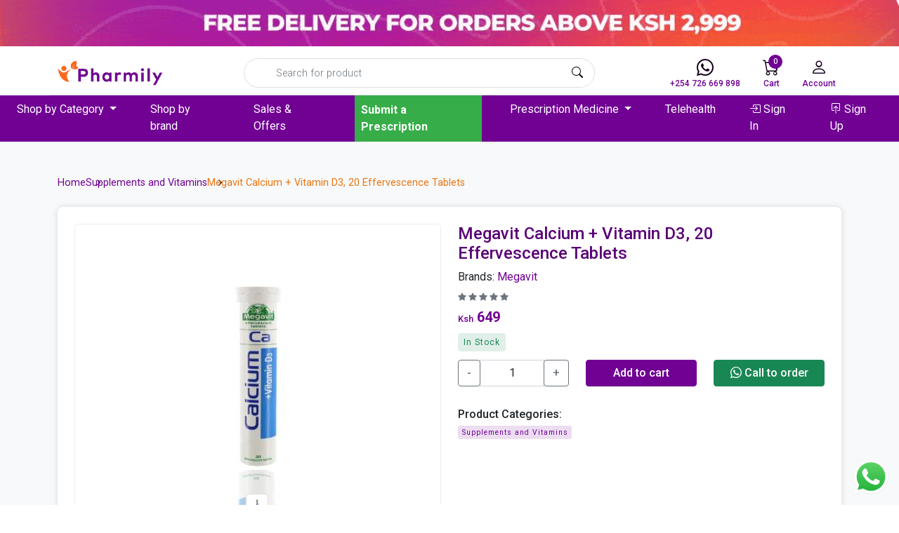

--- FILE ---
content_type: text/html; charset=UTF-8
request_url: https://pharmily.co.ke/catalogue/megavit-calcium-vitamin-d3-20-effervescence-tablets_2579/
body_size: 13669
content:
<!DOCTYPE html>
<html>
<head>
    <title>    Megavit Calcium + Vitamin D3, 20 Effervescence Tablets
 | Pharmily </title>
    <meta name="description" content="Megavit Calcium + Vitamin D3, 20 Effervescence Tablets">
    <meta name="csrf-token" content="zLFTJ6KOLTGMU867YPF70ch4V5U8EfkbRqpdECF0">
    <meta charset="utf-8">
    <meta http-equiv="X-UA-Compatible" content="IE=edge">
    <meta name="viewport" content="width=device-width, initial-scale=1">
    <meta name="robots" content="index, follow">
    <link rel="canonical" href="https://pharmily.co.ke/megavit-calcium-vitamin-d3-20-effervescence-tablets_2579" />
    <!-- Open Graph Metas-->
    <meta property="og:type" content="website">
    <meta property="og:url" content="https://pharmily.co.ke/megavit-calcium-vitamin-d3-20-effervescence-tablets_2579">
    <meta property="og:title" content="Megavit Calcium + Vitamin D3, 20 Effervescence Tablets">
    <meta property="og:description" content="Megavit Calcium + Vitamin D3, 20 Effervescence Tablets">
    <meta property="og:image" content="https://pharmily.co.ke/storage//files/2024/05/13/New_Project_3.jpg">
    <meta property="og:updated_time" content="">
    <meta property="og:site_name" content="Pharmily" />
    <meta name="author" content="Pharmily">
    <link rel="icon" type="image/x-icon" href="https://pharmily.co.ke/img/favicon.ico">

    <link href="https://cdn.jsdelivr.net/npm/bootstrap@5.0.2/dist/css/bootstrap.min.css" rel="stylesheet">
    <link rel="stylesheet" href="https://cdn.jsdelivr.net/npm/bootstrap-icons@1.11.3/font/bootstrap-icons.min.css">
    <link rel="stylesheet" href="https://cdn.jsdelivr.net/npm/swiper@11/swiper-bundle.min.css" />
    <link rel="stylesheet" href="https://pharmily.co.ke/assets/style.css">
        <!-- Google tag (gtag.js) -->
    <script async src="https://www.googletagmanager.com/gtag/js?id=G-9CR1DSCZGC"></script>
    <script>
        window.dataLayer = window.dataLayer || [];
        function gtag(){dataLayer.push(arguments);}
        gtag('js', new Date());

        gtag('config', 'G-9CR1DSCZGC');
    </script>
    <script type="text/javascript" src="//widget.trustpilot.com/bootstrap/v5/tp.widget.bootstrap.min.js" async></script>
</head>
<body id="top">
            <section class="text-white d-none d-lg-block">
            <img src="https://pharmily.co.ke/storage//files/2024/05/20/1-jlY_14_16_07_top-banner.gif" class="w-100" alt="top menu action banner">
        </section>
        <nav class="navbar navbar-expand-lg navbar-light bg-white d-lg-block sticky-top pb-0">
        <div class="container border-bottom main-navbar">
            <a class="navbar-brand" href="https://pharmily.co.ke">
                <img src="https://pharmily.co.ke/img/logo.png" width="150" alt="Logo">
            </a>
            <a href="https://wa.me/254726669898" class="hide-on-desktop">
                <i class="bi bi-whatsapp"></i>
            </a>
            <a href="https://pharmily.co.ke/cart" class="hide-on-desktop cart-link">
                <i class="bi bi-cart"></i>
                                    <span class="cart-count">0</span>
                            </a>
            <a href="https://pharmily.co.ke/login" class="hide-on-desktop">
                <i class="bi bi-person"></i>
            </a>
            <button class="navbar-toggler" type="button" data-bs-toggle="collapse" data-bs-target="#navbarSupportedContent" aria-controls="navbarSupportedContent" aria-expanded="false" aria-label="Toggle navigation">
            <span class="navbar-toggler-icon"></span>
            </button>
            <div class="mobile-search-form">
                <div class="d-flex ms-lg-auto navbar-search-form">
    <input class="form-control" type="search" onclick="openSearchModal()" placeholder="Search for product" data-bs-toggle="modal" aria-label="Search">
    <button type="button" class="form-search-btn"><i class="bi bi-search"></i></button>
</div>


            </div>
            <div class="collapse navbar-collapse" id="navbarSupportedContent">
                <div class="d-flex ms-lg-auto navbar-search-form">
    <input class="form-control" type="search" onclick="openSearchModal()" placeholder="Search for product" data-bs-toggle="modal" aria-label="Search">
    <button type="button" class="form-search-btn"><i class="bi bi-search"></i></button>
</div>


                <ul class="navbar-nav ms-auto">
                    <li class="nav-item">
                        <a href="https://wa.me/254726669898" class="nav-link">
                            <i class="bi bi-whatsapp"></i>
                            +254 726 669 898
                        </a>
                    </li>
                    <li class="nav-item">
                        <a href="https://pharmily.co.ke/cart" class="nav-link cart-link">
                            <i class="bi bi-cart"></i>
                            Cart
                                                            <span class="cart-count">0</span>
                                                    </a>
                    </li>
                    <!-- <li class="nav-item">
                        <a class="nav-link">
                            <i class="bi bi-heart"></i>
                            Wishlist
                        </a>
                    </li> -->
                    <li class="nav-item dropdown">
                        <a class="nav-link" href="#" id="navbarDropdown" role="button" data-bs-toggle="dropdown" aria-expanded="false">
                            <i class="bi bi-person"></i> Account
                        </a>
                        <ul class="dropdown-menu right-0" aria-labelledby="navbarDropdown">
                            <li>
                                                                    <a class="dropdown-item" href="https://pharmily.co.ke/login">Sign In</a>
                                                            </li>
                        </ul>
                    </li>
                </ul>
            </div>
        </div>
        <div class="secondary-navbar bg-purple">
            <div class="collapse navbar-collapse" id="navbarSupportedContent">
                <div class="hide-on-mobile">
                    <button class="close-mobile-menu" data-bs-toggle="collapse" data-bs-target="#navbarSupportedContent" aria-controls="navbarSupportedContent" aria-expanded="true">
                        ×
                    </button>
                    <img src="https://pharmily.co.ke/img/logo.png" width="150px" alt="logo">
                </div>
                <ul class="navbar-nav mx-auto">
                    <li class="nav-item dropdown">
                        <a class="nav-link dropdown-toggle" href="#" id="navbarDropdown" role="button" data-bs-toggle="dropdown" aria-expanded="false">
                            Shop by Category
                        </a>
                        <ul class="dropdown-menu" aria-labelledby="navbarDropdown">
                            <li>
                                <a class="dropdown-item" href="https://pharmily.co.ke/catalogue">All Products</a>
                            </li>
                                                                                                <li>
                                        <a class="dropdown-item" href="https://pharmily.co.ke/category/baby-and-pregnancy-care-c1">Baby and Pregnancy Care</a>
                                    </li>
                                                                    <li>
                                        <a class="dropdown-item" href="https://pharmily.co.ke/category/sexual-and-reproductive-health-c2">Sexual and Reproductive Health</a>
                                    </li>
                                                                    <li>
                                        <a class="dropdown-item" href="https://pharmily.co.ke/category/supplements-and-vitamins-c3">Supplements and Vitamins</a>
                                    </li>
                                                                    <li>
                                        <a class="dropdown-item" href="https://pharmily.co.ke/category/oral-care-products-c4">Oral Care Products</a>
                                    </li>
                                                                    <li>
                                        <a class="dropdown-item" href="https://pharmily.co.ke/category/over-the-counter-c5">Over The Counter</a>
                                    </li>
                                                                    <li>
                                        <a class="dropdown-item" href="https://pharmily.co.ke/category/beauty-products-c6">Beauty Products</a>
                                    </li>
                                                                    <li>
                                        <a class="dropdown-item" href="https://pharmily.co.ke/category/herbal-products-c7">Herbal Products</a>
                                    </li>
                                                                    <li>
                                        <a class="dropdown-item" href="https://pharmily.co.ke/category/medical-equipment-c8">Medical Equipment</a>
                                    </li>
                                                                    <li>
                                        <a class="dropdown-item" href="https://pharmily.co.ke/category/disinfectants-c9">Disinfectants</a>
                                    </li>
                                                                    <li>
                                        <a class="dropdown-item" href="https://pharmily.co.ke/category/personal-care-c10">Personal care</a>
                                    </li>
                                                                                    </ul>
                    </li>
                    <li class="nav-item">
                        <a href="https://pharmily.co.ke/brands" class="nav-link"> Shop by brand</a>
                    </li>
                    <li class="nav-item">
                        <a class="nav-link" href="https://pharmily.co.ke/sales-and-offers">Sales & Offers</a>
                    </li>
                    <li class="nav-item">
                        <a class="nav-link text-orange prescription-btn" href="https://pharmily.co.ke/submit-prescription">Submit a Prescription</a>
                    </li>



                    <li class="nav-item dropdown">
                        <a class="nav-link dropdown-toggle" href="#" id="navbarDropdown" role="button" data-bs-toggle="dropdown" aria-expanded="false">
                            Prescription Medicine
                        </a>
                        <ul class="dropdown-menu" aria-labelledby="navbarDropdown">
                            <li>
                                <a class="dropdown-item" href="https://pharmily.co.ke/prescription-medicine">All Prescription Medicine</a>
                            </li>
                                                                                                <li>
                                        <a class="dropdown-item" href="https://pharmily.co.ke/category/baby-and-pregnancy-care-c1?filter=prescription">Baby and Pregnancy Care</a>
                                    </li>
                                                                    <li>
                                        <a class="dropdown-item" href="https://pharmily.co.ke/category/sexual-and-reproductive-health-c2?filter=prescription">Sexual and Reproductive Health</a>
                                    </li>
                                                                    <li>
                                        <a class="dropdown-item" href="https://pharmily.co.ke/category/supplements-and-vitamins-c3?filter=prescription">Supplements and Vitamins</a>
                                    </li>
                                                                    <li>
                                        <a class="dropdown-item" href="https://pharmily.co.ke/category/oral-care-products-c4?filter=prescription">Oral Care Products</a>
                                    </li>
                                                                    <li>
                                        <a class="dropdown-item" href="https://pharmily.co.ke/category/over-the-counter-c5?filter=prescription">Over The Counter</a>
                                    </li>
                                                                    <li>
                                        <a class="dropdown-item" href="https://pharmily.co.ke/category/beauty-products-c6?filter=prescription">Beauty Products</a>
                                    </li>
                                                                    <li>
                                        <a class="dropdown-item" href="https://pharmily.co.ke/category/herbal-products-c7?filter=prescription">Herbal Products</a>
                                    </li>
                                                                    <li>
                                        <a class="dropdown-item" href="https://pharmily.co.ke/category/medical-equipment-c8?filter=prescription">Medical Equipment</a>
                                    </li>
                                                                    <li>
                                        <a class="dropdown-item" href="https://pharmily.co.ke/category/disinfectants-c9?filter=prescription">Disinfectants</a>
                                    </li>
                                                                    <li>
                                        <a class="dropdown-item" href="https://pharmily.co.ke/category/personal-care-c10?filter=prescription">Personal care</a>
                                    </li>
                                                                                    </ul>
                    </li>

                    <li class="nav-item">
                        <a class="nav-link text-orange" href="#">Telehealth</a>
                    </li>
                                            <li class="nav-item">
                            <a class="nav-link" href="https://pharmily.co.ke/login"> <i class="bi bi-box-arrow-in-right"></i> Sign In</a>
                        </li>
                        <li class="nav-item">
                            <a class="nav-link" href="https://pharmily.co.ke/register"> <i class="bi bi-box-arrow-in-up"></i> Sign Up</a>
                        </li>
                                    </ul>
            </div>
        </div>
    </nav>
            <main class="main py-4 py-lg-5 bg-light">
        <div class="container">
            <ul class="product-breadcrumb">
                <li><a href="https://pharmily.co.ke" rel="nofollow">Home</a></li>
                <li>
                                        <a href="https://pharmily.co.ke/category/supplements-and-vitamins-c3">Supplements and Vitamins</a>
                                    </li>
                <li>Megavit Calcium + Vitamin D3, 20 Effervescence Tablets</li>
                            </ul>
        </div>
        <section class="mt-50 mb-50">
            <div class="container">
                <div class="site-card">
                    <div class="row">
                        <div class="col-md-6">
                            <div class="detail-gallery h-100">
                                <div class="swiper mySwiper2">
                                    <div class="swiper-wrapper">
                                                                                                                    <div class="swiper-slide single-image-view">
                                            <img src="https://pharmily.co.ke/storage//files/2024/05/13/New_Project_3.jpg" alt="product image">
                                        </div>
                                                                                                                </div>
                                    <div class="swiper-button-next"></div>
                                    <div class="swiper-button-prev"></div>
                                </div>
                                <!-- THUMBNAILS -->
                                <div thumbsSlider="" class="swiper mySwiper product-carousel-li">
                                    <div class="swiper-wrapper product-thumbs-list">
                                                                                                                        <div class="swiper-slide single-product-thumb-slider">
                                                <img src="https://pharmily.co.ke/storage//files/2024/05/13/New_Project_3.jpg" alt="product image">
                                            </div>
                                                                            
                                    </div>
                                </div>

                            <!-- Swiper JS -->
                            <script src="https://cdn.jsdelivr.net/npm/swiper@11/swiper-bundle.min.js"></script>

                            <!-- Initialize Swiper -->
                            <script>
                                var swiper = new Swiper(".mySwiper", {
                                spaceBetween: 10,
                                slidesPerView: 4,
                                freeMode: true,
                                watchSlidesProgress: true,
                                });
                                var swiper2 = new Swiper(".mySwiper2", {
                                spaceBetween: 10,
                                autoplay: {
                                    delay: 2000,
                                    disableOnInteraction: false,
                                },
                                navigation: {
                                    nextEl: ".swiper-button-next",
                                    prevEl: ".swiper-button-prev",
                                },
                                thumbs: {
                                    swiper: swiper,
                                },
                                });
                            </script>
                            </div>
                        </div>
                        <div class="col-md-6">
                            <div class="detail-info h-100">
                                <h1 class="title-detail fs-4">Megavit Calcium + Vitamin D3, 20 Effervescence Tablets</h1>
                                                                            <p class="mb-2">Brands: <a href="https://pharmily.co.ke/brand/megavit" class="text-purple">Megavit</a></p>
                                    
                                    <p class="comment-rating">
                                        <span class="d-inline-flex align-items-center"><i class="bi bi-star-fill text-muted"></i></span><span class="d-inline-flex align-items-center"><i class="bi bi-star-fill text-muted"></i></span><span class="d-inline-flex align-items-center"><i class="bi bi-star-fill text-muted"></i></span><span class="d-inline-flex align-items-center"><i class="bi bi-star-fill text-muted"></i></span><span class="d-inline-flex align-items-center"><i class="bi bi-star-fill text-muted"></i></span>
                                    </p>

                                <div class="mb-2 product-price-flex">
                                                                        <span class="product-price"><small>Ksh</small> 649</span>
                                                                    </div>
                                <p class="mb-2">
                                                                            <span class="custom-badge available-badge">In Stock</span>
                                                                    </p>



                                <div class="row mb-4">
                                    <div class="col-md-12">
                                                                                                                                                                                        <div class="row">
                                                        <div class="col-12 col-md-4 my-1">
                                                            <div class="input-group">
                                                                <button class="btn btn-outline-secondary" type="button" id="quantity-decrement" onclick="updateValue(-1)">-</button>
                                                                <input type="text" class="form-control text-center" value="1" id="quantity-val" onkeyup="validateInput()">
                                                                <button class="btn btn-outline-secondary" type="button" id="quantity-increment" onclick="updateValue(1)">+</button>
                                                            </div>
                                                        </div>
                                                        <div class="col-12 col-md-4 my-1">
                                                            <button type="button" class="btn btn-orange btn-block add-cart-btn" id="add-cart-spst_meg-17155791012579" data-id="meg-17155791012579">Add to cart</button>
                                                        </div>
                                                        <div class="col-12 col-md-4 my-1">
                                                            <a href="https://wa.me/254726669898?text=https://pharmily.co.ke/megavit-calcium-vitamin-d3-20-effervescence-tablets_2579" class="btn btn-success btn-block" rel="nofollow"> <i class="bi bi-whatsapp me-1"></i>Call to order</a>
                                                        </div>
                                                    </div>
                                                                                                                                                                        </div>
                                    <div class="col-md-6">

                                    </div>
                                </div>
                                <ul class="product-meta">

                                                                        <div class="row">
                                                                                <div class="col-lg">
                                            <li>
                                                <span class="fw-500">Product Categories:</span>
                                                <div class="product-categories">
                                                                                                            <a href="https://pharmily.co.ke/category/supplements-and-vitamins-c3" rel="tag" class="custom-badge purple-badge">Supplements and Vitamins</a>
                                                                                                    </div>
                                            </li>
                                        </div>
                                        











                                    </div>
                                                                    </ul>
                            </div>
                        </div>
                    </div>
                    <div class="mt-5">
                        <ul class="nav nav-pills custom-nav-pills text-uppercase">
                            <li class="nav-item">
                                <a class="nav-link active" id="Description-tab" data-bs-toggle="tab" href="#Description">Product Details</a>
                            </li>
                            <li class="nav-item">
                                <a class="nav-link" id="Reviews-tab" data-bs-toggle="tab" href="#Reviews">Customer Reviews</a>
                            </li>
                        </ul>
                        <div class="tab-content shop_info_tab entry-main-content">
                            <div class="tab-pane fade active show" id="Description">
                                <div class="">
                                    <ul type="disc">
 <li class="MsoNormal"><span style="font-size:12.0pt;
     line-height:200%;font-family:&quot;Arial&quot;,&quot;sans-serif&quot;;mso-fareast-font-family:
     &quot;Times New Roman&quot;">Supports bone health and density &nbsp; <o:p></o:p></span></li>
 <li class="MsoNormal"><span style="font-size:12.0pt;
     line-height:200%;font-family:&quot;Arial&quot;,&quot;sans-serif&quot;;mso-fareast-font-family:
     &quot;Times New Roman&quot;">Helps prevent osteoporosis &nbsp; <o:p></o:p></span></li>
 <li class="MsoNormal"><span style="font-size:12.0pt;
     line-height:200%;font-family:&quot;Arial&quot;,&quot;sans-serif&quot;;mso-fareast-font-family:
     &quot;Times New Roman&quot;">Improves calcium absorption &nbsp; <o:p></o:p></span></li>
 <li class="MsoNormal"><span style="font-size:12.0pt;
     line-height:200%;font-family:&quot;Arial&quot;,&quot;sans-serif&quot;;mso-fareast-font-family:
     &quot;Times New Roman&quot;">Boosts immune function &nbsp; <o:p></o:p></span></li>
 <li class="MsoNormal"><span style="font-size:12.0pt;
     line-height:200%;font-family:&quot;Arial&quot;,&quot;sans-serif&quot;;mso-fareast-font-family:
     &quot;Times New Roman&quot;">Convenient and refreshing effervescent tablets<o:p></o:p></span></li>
</ul><p class="MsoNormal"><span style="font-size:12.0pt;line-height:200%;font-family:&quot;Arial&quot;,&quot;sans-serif&quot;;
mso-fareast-font-family:&quot;Times New Roman&quot;">Megavit Calcium + Vitamin D3, 20
Effervescent Tablets, is a powerful combination of essential nutrients that
support bone health and overall well-being. Calcium is a vital mineral for
strong bones and teeth, while vitamin D3 helps your body absorb calcium effectively.
&nbsp; <o:p></o:p></span></p><p class="MsoNormal"><b><span style="font-size:12.0pt;line-height:200%;font-family:&quot;Arial&quot;,&quot;sans-serif&quot;;
mso-fareast-font-family:&quot;Times New Roman&quot;">Benefits:</span></b><span style="font-size:12.0pt;line-height:200%;font-family:&quot;Arial&quot;,&quot;sans-serif&quot;;
mso-fareast-font-family:&quot;Times New Roman&quot;"><o:p></o:p></span></p><ul type="disc">
 <li class="MsoNormal"><b><span style="font-size:
     12.0pt;line-height:200%;font-family:&quot;Arial&quot;,&quot;sans-serif&quot;;mso-fareast-font-family:
     &quot;Times New Roman&quot;">Bone Health:</span></b><span style="font-size:12.0pt;
     line-height:200%;font-family:&quot;Arial&quot;,&quot;sans-serif&quot;;mso-fareast-font-family:
     &quot;Times New Roman&quot;"> Calcium and vitamin D3 work together to maintain bone
     density and reduce the risk of osteoporosis, especially important for
     women as they age. &nbsp; <o:p></o:p></span></li>
 <li class="MsoNormal"><b><span style="font-size:
     12.0pt;line-height:200%;font-family:&quot;Arial&quot;,&quot;sans-serif&quot;;mso-fareast-font-family:
     &quot;Times New Roman&quot;">Immune Health:</span></b><span style="font-size:12.0pt;
     line-height:200%;font-family:&quot;Arial&quot;,&quot;sans-serif&quot;;mso-fareast-font-family:
     &quot;Times New Roman&quot;"> Vitamin D3 plays a crucial role in immune function,
     helping to protect your body from infections. &nbsp; <o:p></o:p></span></li>
 <li class="MsoNormal"><b><span style="font-size:
     12.0pt;line-height:200%;font-family:&quot;Arial&quot;,&quot;sans-serif&quot;;mso-fareast-font-family:
     &quot;Times New Roman&quot;">Muscle Function:</span></b><span style="font-size:12.0pt;
     line-height:200%;font-family:&quot;Arial&quot;,&quot;sans-serif&quot;;mso-fareast-font-family:
     &quot;Times New Roman&quot;"> Calcium is essential for proper muscle function,
     including heart health. &nbsp; <o:p></o:p></span></li>
 <li class="MsoNormal"><b><span style="font-size:
     12.0pt;line-height:200%;font-family:&quot;Arial&quot;,&quot;sans-serif&quot;;mso-fareast-font-family:
     &quot;Times New Roman&quot;">Convenient and Refreshing:</span></b><span style="font-size:12.0pt;line-height:200%;font-family:&quot;Arial&quot;,&quot;sans-serif&quot;;
     mso-fareast-font-family:&quot;Times New Roman&quot;"> The effervescent tablets are
     easy to take and have a refreshing flavor.<o:p></o:p></span></li>
</ul><p class="MsoNormal"><span style="font-size:12.0pt;line-height:200%;font-family:&quot;Arial&quot;,&quot;sans-serif&quot;;
mso-fareast-font-family:&quot;Times New Roman&quot;;mso-bidi-font-weight:bold">Make your
order today at Pharmily at an affordable price and we will deliver it to your
doorstep.<o:p></o:p></span></p><p class="MsoNormal"><b><span style="font-size:12.0pt;line-height:200%;font-family:&quot;Arial&quot;,&quot;sans-serif&quot;;
mso-fareast-font-family:&quot;Times New Roman&quot;">How to Use:</span></b><span style="font-size:12.0pt;line-height:200%;font-family:&quot;Arial&quot;,&quot;sans-serif&quot;;
mso-fareast-font-family:&quot;Times New Roman&quot;"><o:p></o:p></span></p><ul type="disc">
 <li class="MsoNormal"><span style="font-size:12.0pt;
     line-height:200%;font-family:&quot;Arial&quot;,&quot;sans-serif&quot;;mso-fareast-font-family:
     &quot;Times New Roman&quot;">Dissolve one tablet in a glass of water.<o:p></o:p></span></li>
 <li class="MsoNormal"><span style="font-size:12.0pt;
     line-height:200%;font-family:&quot;Arial&quot;,&quot;sans-serif&quot;;mso-fareast-font-family:
     &quot;Times New Roman&quot;">Drink the solution immediately.<o:p></o:p></span></li>
 <li class="MsoNormal"><span style="font-size:12.0pt;
     line-height:200%;font-family:&quot;Arial&quot;,&quot;sans-serif&quot;;mso-fareast-font-family:
     &quot;Times New Roman&quot;">Store in a cool, dry place.<o:p></o:p></span></li>
</ul><p class="MsoNormal"><b><span style="font-size: 12pt; line-height: 200%; font-family: Arial, &quot;sans-serif&quot;;">Ingredients:</span></b><span style="font-size: 10.5pt; line-height: 200%; font-family: Arial, &quot;sans-serif&quot;;"><o:p></o:p></span></p><p class="MsoNormal"><span style="font-size: 12pt; line-height: 200%; font-family: Arial, &quot;sans-serif&quot;;">Acid: citric acid, calcium carbonate, acidity
regulator: sodium bicarbonate, moisture-retention agent: sorbitol, inulin,
acidity regulator: sodium carbonate, L-ascorbic acid, tricalcium phosphate,
potato starch, lemon and cherry aromas, sweetener: sodium saccharin, pyridoxine
hydrochloride, phylocinonin, cholecalciferol.</span><span style="font-size: 10.5pt; line-height: 200%; font-family: Arial, &quot;sans-serif&quot;;"><o:p></o:p></span></p><p class="MsoNormal"><b><span style="font-size: 12pt; line-height: 200%; font-family: Arial, &quot;sans-serif&quot;;">Warning:</span></b><span style="font-size: 10.5pt; line-height: 200%; font-family: Arial, &quot;sans-serif&quot;;"><o:p></o:p></span></p><p class="MsoNormal"><span style="font-size: 12pt; line-height: 200%; font-family: Arial, &quot;sans-serif&quot;;">Do not exceed the recommended daily dose.<br>
Excessive consumption may have a laxative effect.</span><span style="font-size: 10.5pt; line-height: 200%; font-family: Arial, &quot;sans-serif&quot;;"><o:p></o:p></span></p><p class="MsoListParagraphCxSpFirst" style="text-indent: -18.0pt; line-height: 200%; mso-list: l0 level1 lfo1;">





















</p><p class="MsoNormal"><span style="font-family:&quot;Arial&quot;,&quot;sans-serif&quot;">&nbsp;</span></p>
                                </div>
                            </div>
                            <div class="tab-pane fade" id="Reviews">
                                <h4 class="mb-3">Customer Feedback</h4>
                                                                                                                                </div>
                        </div>
                                                <hr>
                        <h2 class="fw-bold" id="ReceViewdP">Recently Viewed</h2>
                        <div class="row related-products" id="rec_vwpCont">

                        </div>
                    </div>
                </div>
            </div>
        </section>
    </main>


    <footer>
        <section class="py-4 py-lg-4 bg-purple text-white cta">
            <div class="container">
                <div class="row align-items-center">
                    <div class="col-md-4">
                        <p>Sign Up for the Latest Deals, Product News, and more from Pharmily.</p>
                    </div>
                    <div class="offset-md-1 col-md-7 mt-3 mt-md-0">
                                                <form action="https://pharmily.co.ke/subscribe" method="post" class="newsletter-form">
                            <input type="hidden" name="_token" value="zLFTJ6KOLTGMU867YPF70ch4V5U8EfkbRqpdECF0" autocomplete="off">                            <input hidden name="name">
                            <input type="email" name="email" id="email" placeholder="Email address">
                            <button type="submit" class="btn btn-white-purple">Subscribe</button>
                        </form>
                    </div>
                </div>
            </div>
        </section>
        <section class="main-footer py-2 py-lg-2">
            <div class="container">
                <div class="row">
                    <div class="col-6 col-md-3 order-1 order-md-0 my-2">
                        <h3 class="text-orange">Let us help you</h3>
                        <ul>
                            <li><a href="https://pharmily.co.ke/faqs">Help center</a></li>
                            <li><a href="https://pharmily.co.ke/contact-us">Contact us</a></li>
                            <li><a href="https://pharmily.co.ke/how-to-order">How to shop on Pharmily</a></li>
                            <li><a href="https://pharmily.co.ke/disclaimer">Disclaimer</a></li>
                            <li><a href="https://pharmily.co.ke/blog">Blog</a></li>
                        </ul>
                    </div>
                    <div class="col-6 col-md-3 order-3 order-md-0 my-2">
                        <h3 class="text-orange">About Pharmily</h3>
                        <ul>
                            <li><a href="https://pharmily.co.ke/about-us">About us</a></li>
                            <li><a href="https://pharmily.co.ke/terms-and-conditions">Terms and Conditions</a></li>
                            <li><a href="https://pharmily.co.ke/privacy-policy">Privacy Policy</a></li>
                            <li><a href="https://pharmily.co.ke/return-policy">Return Policy</a></li>
                            <li><a href="https://pharmily.co.ke/media">Media</a></li>
                        </ul>
                    </div>
                    <div class="col-6 col-md-3 order-2 order-md-0 my-2">
                        <h3 class="text-orange">Contact us</h3>
                        <ul>
                            <li><a href="https://maps.app.goo.gl/KbCZsLrSUYipDzwq9" target="_blank"><i class="bi bi-geo-alt"></i> Muthaiga Square - Nairobi</a></li>
                            <li><a href="tel:+254726669898"><i class="bi bi-telephone"></i> 0726669898</a></li>
                            <li><a href="/cdn-cgi/l/email-protection#375e59515877475f56455a5e5b4e195458195c52"><i class="bi bi-envelope"></i> <span class="__cf_email__" data-cfemail="b3daddd5dcf3c3dbd2c1dedadfca9dd0dc9dd8d6">[email&#160;protected]</span></a></li>
                        </ul>
                        <h3 class="text-orange mt-2">Find us on</h3>
                        <div class="footer-socials">
                            <a href="https://twitter.com/PharmilyKE" target="_blank"><i class="bi bi-twitter-x"></i></a>
                            <a href="https://www.instagram.com/pharmilyke/" target="_blank"><i class="bi bi-instagram"></i></a>
                            <a href="https://facebook.com/PharmilyKE/" target="_blank"><i class="bi bi-facebook"></i></a>
                            <a href="https://wa.me/254726669898" target="_blank"><i class="bi bi-whatsapp"></i></a>
                        </div>
                    </div>
                    <div class="col-6 col-md-3 order-4 order-md-0 my-2">
                        <h3 class="text-orange">Licensed Pharmacy</h3>
                        <div class="img-card">
                            <img src="https://pharmily.co.ke/img/license.jpeg" width="100%" alt="Pharmacy and Poisons Board">
                       </div>
                    </div>
                </div>
            </div>
        </section>
        <section class="py-2 py-lg-2 copyright-area">
            <div class="container position-relative">
                <div class="row align-items-center">
                    <div class="col-md-6 order-2 order-md-0 text-center text-md-start">
                        <p class="mb-0">Copyright &copy; Pharmily.co.ke. All rights reserved.</p>
                    </div>
                    <div class="col-md-6 order-1 order-md-0">
                        <div class="payments">















                            <div class="payment-card">
                                <a href="#top" class="back-to-top"><i class="bi bi-chevron-up"></i></a>
                            </div>
                        </div>
                    </div>
                </div>
            </div>
        </section>
    </footer>
    
        <script data-cfasync="false" src="/cdn-cgi/scripts/5c5dd728/cloudflare-static/email-decode.min.js"></script><script src="https://cdnjs.cloudflare.com/ajax/libs/jquery/3.7.1/jquery.min.js"></script>
    <script src="https://cdn.jsdelivr.net/npm/@popperjs/core@2.9.2/dist/umd/popper.min.js"></script>
    <script src="https://cdn.jsdelivr.net/npm/bootstrap@5.0.2/dist/js/bootstrap.min.js"></script>
    
    <script src="https://cdn.jsdelivr.net/npm/swiper@11/swiper-bundle.min.js"></script>

    <div class="modal fade" id="cartModal" tabindex="-1" aria-labelledby="cartModalLabel" aria-hidden="true">
    <div class="modal-dialog">
        <div class="modal-content cart_order_md" id="cart_order_modal">
            <div class="modal-header">
                <h5 class="modal-title">Cart (2)</h5>
                <button type="button" class="btn-close" data-bs-dismiss="modal" aria-label="Close"></button>
            </div>
        </div>
    </div>
</div>
    <div class="modal fade" id="searchModal" tabindex="-1" aria-labelledby="searchModalLabel" aria-hidden="true">
    <div class="modal-dialog">
        <div class="modal-content">
            <div class="modal-body p-2" style="max-height:400px;overflow-y: auto">
                <form class="d-flex ms-lg-auto navbar-search-form border border-2 border-danger" action="/catalogsearch">

                    <input class="form-control" id="searchProducts" type="search" name="search" placeholder="Search for product" aria-label="Search">
                    <button type="submit" class="form-search-btn"><i class="bi bi-search"></i></button>

                </form>
                <div class="search-results mt-2"></div>
            </div>
        </div>
    </div>
</div>
    <!-- Share Modal -->
<div class="modal fade" id="shareModal" tabindex="-1" aria-hidden="true">
    <div class="modal-dialog modal-dialog-centered share-modal">
        <div class="modal-content">
            <button type="button" class="btn-close" data-bs-dismiss="modal" aria-label="Close"></button>
            <div class="modal-body text-center">
                <h2 class="mb-3">Share This Product</h2>
                <div class="modal-social">
                    <a href="#" class="fb" data-id="fb">
                        <span class="icon">
                            <i class="bi bi-facebook"></i>
                        </span>
                        <span>Facebook</span>
                    </a>
                    <a href="#" class="ln" data-id="in">
                        <span class="icon">
                            <i class="bi bi-linkedin"></i>
                        </span>
                        <span>Linkedin</span>
                    </a>
                    <a href="#" class="tw" data-id="tw">
                        <span class="icon">
                            <i class="bi bi-twitter-x"></i>
                        </span>
                        <span>Twitter</span>
                    </a>
                    <a href="#" class="wh" data-id="wa">
                        <span class="icon">
                            <i class="bi bi-whatsapp"></i>
                        </span>
                        <span>Whatsapp</span>
                    </a>
                    <a href="#" class="lk" data-id="copy" onclick="copyLink()">
                        <span class="icon">
                            <i class="bi bi-link-45deg"></i>
                        </span>
                        <span>Copy Link</span>
                    </a>
                </div>
            </div>
        </div>
    </div>
</div>
    <script type="text/javascript">
    // const decrementButton = document.getElementById('quantity-decrement');
    // const incrementButton = document.getElementById('quantity-increment');
    const quantityInput = document.getElementById('quantity-val');
    var qtyValue=1;

    function updateValue(change) {
        qtyValue = parseInt(quantityInput.value);
        qtyValue += change;
        if (qtyValue < 1) {
            qtyValue = 1;
        }
        quantityInput.value = qtyValue;
    }
    function validateInput() {
        qtyValue = parseInt(quantityInput.value) || 1;
        if (qtyValue < 1) {
            qtyValue = 1;
        }
        quantityInput.value = qtyValue;
        console.log("val: "+qtyValue);
    }

    //Add to cart
    $(function (){
        $(".add-cart-btn").click(function (e) {
            e.preventDefault();
            var pro_code = $(this).attr("data-id");
            $.ajax({
                url: 'https://pharmily.co.ke/add-to-cart',
                method: "get",
                data: {_token: 'zLFTJ6KOLTGMU867YPF70ch4V5U8EfkbRqpdECF0', pro_code: pro_code, quantity: qtyValue},
                success: function (response) {
                    showCartModal();
                }
            });
        });
    })
    //Update Cart
    function updateCart(id,quantity) {
        $.ajax({
            url: 'https://pharmily.co.ke/update-cart',
            method: "patch",
            data: {
                _token: 'zLFTJ6KOLTGMU867YPF70ch4V5U8EfkbRqpdECF0',
                id: id,
                quantity: quantity
            },
            success: function (response) {
                window.location.reload();
            }
        });
    }
    function addQuantityCart(id,quantity) {
        $.ajax({
            url: 'https://pharmily.co.ke/update-cart',
            method: "patch",
            data: {
                _token: 'zLFTJ6KOLTGMU867YPF70ch4V5U8EfkbRqpdECF0',
                id: id,
                quantity: parseInt(quantity)
            },
            success: function (response) {
                window.location.reload();
            }
        });
    }
    function subQuantityCart(id,quantity) {
        $.ajax({
            url: 'https://pharmily.co.ke/update-cart',
            method: "patch",
            data: {
                _token: 'zLFTJ6KOLTGMU867YPF70ch4V5U8EfkbRqpdECF0',
                id: id,
                quantity: parseInt(quantity)
            },
            success: function (response) {
                window.location.reload();
            }
        });
    }
    //Remove cart
    function removeFromCart(product_code){
        if(confirm("Are you sure")) {
            $.ajax({
                url: 'https://pharmily.co.ke/remove-from-cart',
                method: "DELETE",
                data: {_token: 'zLFTJ6KOLTGMU867YPF70ch4V5U8EfkbRqpdECF0', pro_code: product_code },
                success: function (response) {
                    $("#cart-bag").addClass('d-none');
                    setTimeout(function () {
                        window.location.reload();
                    }, 1300);
                }
            });
        }
    }

    const noticeContainer = document.getElementById('notice-container');
    const closeNoticeButton = document.getElementById('close-notice');

    if (noticeContainer) {
        // Show the notice
        noticeContainer.style.display = 'block';

        // Close the notice when the close button is clicked
        closeNoticeButton.addEventListener('click', function () {
            noticeContainer.style.display = 'none';
        });

        // Automatically hide the notice after a few seconds (adjust the timeout value)
        setTimeout(function () {
            noticeContainer.style.display = 'none';
        }, 5000); // Hide after 5 seconds (adjust the time as needed)
    }

    function trackRVwPd(productId, productName, productImage,slug,price,discount,salep) {
        let rec_vwp = JSON.parse(localStorage.getItem('rec_vwp')) || [];
        const exPIndex = rec_vwp.findIndex(product => product.id === productId);

        if (exPIndex !== -1) {
            rec_vwp.splice(exPIndex, 1);
        }
        rec_vwp.unshift({
            id: productId,
            name: productName,
            image: productImage,
            slug: slug,
            price: price,
            salep: salep,
            discount: discount,
        });
        if (rec_vwp.length > 10) {
            rec_vwp.pop();
        }
        localStorage.setItem('rec_vwp', JSON.stringify(rec_vwp));
    }
    function showCartModal(){
        ajaxLoad('https://pharmily.co.ke/load-cart-modal-contents',"cart_order_md")
        //show modal and refresh current page
        $('#cartModal').modal('show');
        $('#cartModal').on('hidden.bs.modal', function () {
            window.location.reload();
        });

    }
    function displayRVwPds(cproduct) {
        const recentlyViewedProducts = JSON.parse(localStorage.getItem('rec_vwp')) || [];
        const rcVwC = document.getElementById('rec_vwpCont');
        rcVwC.innerHTML = '';
        recentlyViewedProducts.forEach(product => {
            if(cproduct!==product.id) {
                const productElement = document.createElement('div');
                productElement.classList.add('col-lg-3');
                productElement.innerHTML = `
                    <div class="product-card">

                        <button type="button" class="product-share-btn border-0" onclick="openShareModal('${product.slug}')">
                            <i class="bi bi-share"></i>
                            </button>
                        <div class="product-img">
                            <a href="${product.slug}">
                                <img class="default-img" src="${product.image}" alt="Product Image">
                            </a>
                            ${product.discount > 0 ? `<span class="hot new-custom-badge text-white">${product.discount}% OFF</span>` : ''}
                        </div>
                        <div class="product-content-wrap">
                            <p class="item-title lc-1 mb-1"><a href="${product.slug}">${product.name}</a></p>
                            <div class="product-price">
                                ${product.discount > 0 ? `<span class="old-price"><span class="price-unite">Ksh</span> ${product.price}</span>` : ''}
                                <span>
                                    <span class="price-unite">Ksh</span> ${product.salep}
                                </span>
                            </div>
                           </div>
                        </div>
                    </div>
            `;
                rcVwC.appendChild(productElement);
            }

        });
    }

</script>
        <script type="text/javascript">
        trackRVwPd(
            'meg-17155791012579',
            'Megavit Calcium + Vitamin D3, 20 Effervescence Tablets',
            'https://pharmily.co.ke/storage//files/2024/05/13/New_Project_3.jpg',
            'https://pharmily.co.ke/megavit-calcium-vitamin-d3-20-effervescence-tablets_2579',
            '649',
            '0',
            '649'
        )

        displayRVwPds('meg-17155791012579');
    </script>
        <script>
        const swiperProduct = new Swiper('.swiperSimilar', {
            direction: 'horizontal',
            loop: true,
            slidesPerView: 2,
            spaceBetween: 10,
            grabCursor: true,
            autoplay:false,
            // autoplay: {
            //     delay: 2000,
            //     disableOnInteraction: false,
            // },
            pagination: {
                el: '.swiper-pagination',
                clickable: true
            },
            navigation: {
                nextEl: ".swiper-button-next",
                prevEl: ".swiper-button-prev",
            },
            breakpoints: {
                999: {
                    slidesPerView: 4,
                    spaceBetween: 30,
                }
            }
        });
    </script>
        <style type="text/css">
    .autocomplete-suggestions {
        background-color: beige;
    }

    .centered {
        width: 100px;
        height: 100px;
    }

    .centered-container {
        display: -webkit-box; /* OLD - iOS 6-, Safari 3.1-6, BB7 */
        display: -ms-flexbox; /* TWEENER - IE 10 */
        display: -webkit-flex; /* NEW - Safari 6.1+. iOS 7.1+, BB10 */
        display: flex; /* NEW, Spec - Firefox, Chrome, Opera */

        justify-content: center;
        align-items: center;
    }
</style>

<script type="text/javascript">

    
    
    
    
    
    
    
    
    
    
    

    
    var form = null;
    jQuery(document).on('click', '.is-invalid', function () {
        $(this).removeClass("is-invalid");
        $(this).closest(".invalid-feedback").remove();
    });
    jQuery(document).on('focus', '.is-invalid', function () {
        $(this).removeClass("is-invalid");
        $(this).closest(".invalid-feedback").remove();
    });
    jQuery(document).on('change', '.is-invalid', function () {
        $(this).removeClass("is-invalid");
        $(this).closest(".invalid-feedback").remove();
    });
    jQuery(document).on('click', '.form-group', function () {
        $(this).find('.help-block').remove();
        $(this).closest(".form-group").removeClass('is-invalid');
    });
    jQuery(document).on('focus', '.form-group', function () {
        $(this).find('.help-block').remove();
        $(this).closest(".form-group").removeClass('is-invalid');
    });
    jQuery(document).on('click', '.form-control', function () {
        $(this).find('.help-block').remove();
        $(this).closest(".form-group").removeClass('is-invalid');
    });
    jQuery(document).on('click', '.clear-form', function () {
        resetForm('model_form_id');
    });
    function setBtnLoading(elem){
        var btn = $(elem);
        btn.prepend('<img class="processing-submit-image centered_loader" style="height: 50px;margin:-10px !important;" src="https://pharmily.co.ke/img/Ripple.gif">');
        btn.attr('disabled', true);
    }
    function endBtnLoading(elem){
        var btn = $(elem);
        btn.find('img').remove();
        btn.attr('disabled', false);
    }
    jQuery(document).on('submit', '.ajax-post', function () {
        var form = $(this);
        var btn = form.find(".submit-btn");
        btn.prepend('<img class="processing-submit-image centered_loader" style="height: 50px;margin:-10px !important;" src="https://pharmily.co.ke/img/Ripple.gif">');
        btn.attr('disabled', true);
        this.form = form;
        $(".fg-line").removeClass('has-error');
        var url = $(this).attr('action');
        var data = $(this).serialize();
        var material_active = $('input[name="material_page_loaded"]').val();
        $.post(url, data).done(function (response, status) {
            var btn = form.find(".submit-btn");
            btn.find('img').remove();
            btn.attr('disabled', false);
            endLoading(response);
            removeError();
            if(response.status=='bet_success'){
                $("#acc-balance_"+response.susiu_code).html(response.current_balance);
            }
            if (response.call_back) {
                window[response.call_back](response);
                return false;
            }

            if (response.redirect) {
                if (material_active == 1) {
                    redirectResponse(response);
                } else {
                    window.location.href = response.redirect;
                }

            }
            else if (response.force_redirect) {
                setTimeout(function () {
                    window.location.href = response.force_redirect;
                }, 1300);
            }
            else {

                try {
                    return runAfterSubmit(response);
                } catch (err) {
                    //ignore
                }
            }
        })
            .fail(function (xhr, status, error) {
                var btn = form.find(".submit-btn");
                btn.find('img').remove();
                btn.attr('disabled', false);
                if (xhr.status == 422) {
                    form.find('.alert_status').remove();
                    var response = JSON.parse(xhr.responseText).errors;
                    for (field in response) {
                        form.find("input[name='" + field + "']").addClass('is-invalid');
                        form.find("input[name='" + field + "']").closest(".form-group").find('.help-block').remove();
                        form.find("input[name='" + field + "']").closest(".form-group").append('<small class="help-block invalid-feedback">' + response[field] + '</small>');

                        form.find("select[name='" + field + "']").addClass('is-invalid');
                        form.find("select[name='" + field + "']").closest(".form-group").find('.help-block').remove();
                        form.find("select[name='" + field + "']").closest(".form-group").append('<small class="help-block invalid-feedback">' + response[field] + '</small>');

                        form.find("textarea[name='" + field + "']").addClass('is-invalid');
                        form.find("textarea[name='" + field + "']").closest(".form-group").find('.help-block').remove();
                        form.find("textarea[name='" + field + "']").closest(".form-group").append('<small class="help-block invalid-feedback">' + response[field] + '</small>');
                        form.find(".errors_"+field).append('<small class="help-block invalid-feedback">' + response[field] + '</small>')
                    }

                    jQuery(".invalid-feedback").css('display', 'block');
                } else if (xhr.status == 406) {
                    form.find('#form-exception').remove();
                    form.find('.alert_status').remove();
                    form.prepend('<div id="form-exception" class="alert alert-warning"><strong>' + xhr.status + '</strong> ' + error + '<br/>' + xhr.responseText + '</div>');
                } else {
                    form.find('#form-exception').remove();
                    form.find('.alert_status').remove();
                    form.prepend('<div id="form-exception" class="alert alert-danger"><strong>' + xhr.status + '</strong> ' + error + '<br/>(' + url + ')</div>');
                }

            });
        return false;
    });
    function redirectResponse(response){
        setTimeout(function () {
            var s_class = undefined;
            var params = getQueryParams(response.redirect);
            if (params.t_optimized) {
                s_class = 'ajax_tab_content';
                ajaxLoad(response.redirect+'&twx_optimized', s_class);
            }else {
                if (params.ta_optimized) {
                    s_class = 'bootstrap_table';
                }
                ajaxLoad(response.redirect, s_class);
            }

        }, 1300);
    }

    function getQueryParams(qs) {
        qs = qs.split('+').join(' ');

        var params = {},
            tokens,
            re = /[?&]?([^=]+)=([^&]*)/g;

        while (tokens = re.exec(qs)) {
            params[decodeURIComponent(tokens[1])] = decodeURIComponent(tokens[2]);
        }

        return params;
    }

    function ajaxLoad(url, s_class, active_tab) {
        var existing_title = $(".system-title").text();
        if (s_class) {
            $("." + s_class).removeClass('centered-container');
            $("." + s_class).addClass('centered-container');
            $("." + s_class).html('<img style="height:120px !important;" class="centered_loader" src="https://pharmily.co.ke/img/Ripple.gif"/>');
        }
        jQuery(".loading-img").show();
        var material_active = $('input[name="material_page_loaded"]').val();
        if (!material_active) {
            window.location.href = url;
        }
        if (active_tab) {
            setActiveTab(active_tab);
        }
        $.get(url, null, function (response) {
            jQuery(".loading-img").hide();
            if (s_class) {
                $("." + s_class).html(response);
                $("." + s_class).removeClass('centered-container');
            } else {
                $(".system-container").html(response);
            }
            current_url = url;
            if (response.redirect) {
                if (material_active == 1) {
                    setTimeout(function () {
                        ajaxLoad(response.redirect);
                    }, 1300);
                } else {
                    window.location.href = response.redirect;
                }

            }
            var title = $(".system-title").text();
            if (active_tab) {
                History.pushState({state: 1}, existing_title, url);
                return false;
            }
            if (!s_class) {
                History.pushState({state: 1}, title, url);
            } else {
                $("." + s_class).removeClass('centered-container');
                return false;
            }
        });
        return false;
    }
    function removeError() {
        setTimeout(function () {
            $("#form-exception").fadeOut();
            $("#form-success").fadeOut();
            $(".alert_status").fadeOut();
        }, 1200);

    }

    function resetField(field, placeholder) {
        setTimeout(function () {
            $("input[name='" + field + "']").attr('placeholder', placeholder);
        }, 1300);
    }


    function validationErrors(form, errors) {
        for (field in errors) {
            alert(errors[field]);
        }
    }

    function showLoading() {
        $(".alert_status").remove();
        $('.ajax-post').not(".persistent-modal .modal-body").prepend('<div id="" class="alert alert-success alert_status"><img style="" class="loading_img" src="https://pharmily.co.ke/img/ajax-loader.gif"></div>');
    }

    function endLoading(data) {
        $(".alert_status").html('Success!');
        setTimeout(function () {
            if (data.id) {

            } else {
                $(".modal").not(".persistent-modal").modal('hide');
            }
            $(".alert_status").slideUp();
        }, 800);
    }
    function resetForm(id) {
        $("." + id).find("input[type=text],textarea,select").val("");
        $("input[name='id']").val('');
        $("select.select2-hidden-accessible").each(function () {
            var self = $(this);
            var select2Instance = self.data("select2");
            var resetOptions = select2Instance.options.options;
            self.select2("destroy")
                .select2(resetOptions);
        });
    }
</script>
<script>
    $(document).ready(function () {
                            });

    function toastSuccess(response){
        toastr.success(response.message);
    }
    function toastWarning(response){
        toastr.warning(response.message);
    }
    function toastError(response){
        toastr.error(response.message);
    }
    function toastDanger(response){
        toastr.danger(response.message);
    }
    $(document).ready(function () {

                                $(window).scroll(function () {
            setScrollPos();
        });
    });
    function setScrollPos(){
        if($(".modal-backdrop").hasClass('show')){
            return false;
        }
        var ypos = $(window).scrollTop();
        $("input[name='ypos']").each(function(){
            $(this).val(ypos);
            window.ypos = ypos;
        });
    }
    window.ypos = 0;
    function resetScroll(){
        window.scroll(window.xpos,window.ypos);
        window.ypos = 0;
    }
</script>
    <input type="hidden" name="material_page_loaded" value="1">
    <script>
        function openShareModal(productUrl) {
            document.querySelector('.fb').href = `https://www.facebook.com/sharer/sharer.php?u=${encodeURIComponent(productUrl)}`;
            document.querySelector('.ln').href = `https://www.linkedin.com/sharing/share-offsite/?url=${encodeURIComponent(productUrl)}`;
            document.querySelector('.tw').href = `https://twitter.com/intent/tweet?url=${encodeURIComponent(productUrl)}`;
            document.querySelector('.wh').href = `https://wa.me/?text=${encodeURIComponent(productUrl)}`;
            document.querySelector('.lk').setAttribute('data-link', productUrl);
            var shareModal = new bootstrap.Modal(document.getElementById('shareModal'));
            shareModal.show();
        }

        function copyLink() {
            var link = document.querySelector('.lk').getAttribute('data-link');
            navigator.clipboard.writeText(link).then(function() {
                alert('Link copied to clipboard');
                $('#shareModal').modal('hide');
            }, function(err) {
                console.error('Could not copy text: ', err);
            });
        }
        //Search modal
        function openSearchModal() {
            $('#searchModal').modal('show');
        }
        $(document).ready(function () {
            $('#searchModal').on('shown.bs.modal', function () {
                $('#searchProducts').trigger('focus');
            });
            $('.navbar-search-form input[name="search"]').on('keyup', function () {
                var search = $(this).val();
                if (search.length >= 3) {
                    $.ajax({
                        url: '/products-search',
                        type: 'GET',
                        data: {search: search},
                        success: function (response) {
                            var items = '<h5 class="text-success">Search Results </h5>';
                            var searchRegex = new RegExp('(' + search + ')', 'gi');
                            $.each(response, function (key, value) {
                                var highlightedName = value.name.replace(searchRegex, '<mark class="text-danger">$1</mark>');
                                items += '<div class="card p-2 my-2"><a href="/' + value.slug + '" class="search-result-item text-dark">' + highlightedName + '</a></div>';
                            });
                            // Show the list of items
                            if(response.length > 0) {
                                $('.search-results').html(items);
                            }
                            else {
                                $('.search-results').html('<div class="card p-2"> <div class="alert alert-danger">No search result found </div></div>');

                            }
                        }
                    });
                } else {
                    $('.search-results').html('');
                }
            });

            // $(document).click(function (event) {
            //     var clickover = $(event.target);
            //     var _opened = $(".navbar-collapse").hasClass("show");
            //     if (_opened === true && !clickover.hasClass("navbar-toggler") && !clickover.hasClass("navbar-collapse")) {
            //         $(".navbar-toggler").click();
            //     }
            // });
        });
    </script>
    <!--Start of whatsapp chat-->
<style>
    .ht-text{
        padding: 0px 16px;
        line-height: 1.6;
        font-size: 15px;
        background-color: rgb(37, 211, 102);
        color: rgb(255, 255, 255);
        border-radius: 10px;
        margin: 0px 10px; order: 1;
        display: none;"
    }
    .ht-chat-div .ht-text {
        display: block!important;
    }
</style>
<div class="ht-chat-div" id="ht-chat" style="position: fixed; bottom: 15px; right: 15px; cursor: pointer; z-index: 99999999;">
    <div class="">
        <div style="display:flex;justify-content:center;align-items:center; ">

            <a href="https://api.whatsapp.com/send?phone=254726669898">
                <svg style="pointer-events:none; display:block; height:50px; width:50px;" width="60px" height="60px" viewBox="0 0 1219.547 1225.016">
                    <path fill="#E0E0E0" d="M1041.858 178.02C927.206 63.289 774.753.07 612.325 0 277.617 0 5.232 272.298 5.098 606.991c-.039 106.986 27.915 211.42 81.048 303.476L0 1225.016l321.898-84.406c88.689 48.368 188.547 73.855 290.166 73.896h.258.003c334.654 0 607.08-272.346 607.222-607.023.056-162.208-63.052-314.724-177.689-429.463zm-429.533 933.963h-.197c-90.578-.048-179.402-24.366-256.878-70.339l-18.438-10.93-191.021 50.083 51-186.176-12.013-19.087c-50.525-80.336-77.198-173.175-77.16-268.504.111-278.186 226.507-504.503 504.898-504.503 134.812.056 261.519 52.604 356.814 147.965 95.289 95.36 147.728 222.128 147.688 356.948-.118 278.195-226.522 504.543-504.693 504.543z"></path>
                    <linearGradient id="htwaicona-chat" gradientUnits="userSpaceOnUse" x1="609.77" y1="1190.114" x2="609.77" y2="21.084">
                        <stop offset="0" stop-color="#20b038"></stop>
                        <stop offset="1" stop-color="#60d66a"></stop>
                    </linearGradient>
                    <path fill="url(#htwaicona-chat)" d="M27.875 1190.114l82.211-300.18c-50.719-87.852-77.391-187.523-77.359-289.602.133-319.398 260.078-579.25 579.469-579.25 155.016.07 300.508 60.398 409.898 169.891 109.414 109.492 169.633 255.031 169.57 409.812-.133 319.406-260.094 579.281-579.445 579.281-.023 0 .016 0 0 0h-.258c-96.977-.031-192.266-24.375-276.898-70.5l-307.188 80.548z"></path>
                    <image overflow="visible" opacity=".08" width="682" height="639" transform="translate(270.984 291.372)"></image>
                    <path fill-rule="evenodd" clip-rule="evenodd" fill="#FFF" d="M462.273 349.294c-11.234-24.977-23.062-25.477-33.75-25.914-8.742-.375-18.75-.352-28.742-.352-10 0-26.25 3.758-39.992 18.766-13.75 15.008-52.5 51.289-52.5 125.078 0 73.797 53.75 145.102 61.242 155.117 7.5 10 103.758 166.266 256.203 226.383 126.695 49.961 152.477 40.023 179.977 37.523s88.734-36.273 101.234-71.297c12.5-35.016 12.5-65.031 8.75-71.305-3.75-6.25-13.75-10-28.75-17.5s-88.734-43.789-102.484-48.789-23.75-7.5-33.75 7.516c-10 15-38.727 48.773-47.477 58.773-8.75 10.023-17.5 11.273-32.5 3.773-15-7.523-63.305-23.344-120.609-74.438-44.586-39.75-74.688-88.844-83.438-103.859-8.75-15-.938-23.125 6.586-30.602 6.734-6.719 15-17.508 22.5-26.266 7.484-8.758 9.984-15.008 14.984-25.008 5-10.016 2.5-18.773-1.25-26.273s-32.898-81.67-46.234-111.326z"></path>
                    <path fill="#FFF" d="M1036.898 176.091C923.562 62.677 772.859.185 612.297.114 281.43.114 12.172 269.286 12.039 600.137 12 705.896 39.633 809.13 92.156 900.13L7 1211.067l318.203-83.438c87.672 47.812 186.383 73.008 286.836 73.047h.255.003c330.812 0 600.109-269.219 600.25-600.055.055-160.343-62.328-311.108-175.649-424.53zm-424.601 923.242h-.195c-89.539-.047-177.344-24.086-253.93-69.531l-18.227-10.805-188.828 49.508 50.414-184.039-11.875-18.867c-49.945-79.414-76.312-171.188-76.273-265.422.109-274.992 223.906-498.711 499.102-498.711 133.266.055 258.516 52 352.719 146.266 94.195 94.266 146.031 219.578 145.992 352.852-.118 274.999-223.923 498.749-498.899 498.749z"></path>
                </svg>
            </a>
        </div>
    </div>
</div>
<!--end of whatsapp chat-->
<script defer src="https://static.cloudflareinsights.com/beacon.min.js/vcd15cbe7772f49c399c6a5babf22c1241717689176015" integrity="sha512-ZpsOmlRQV6y907TI0dKBHq9Md29nnaEIPlkf84rnaERnq6zvWvPUqr2ft8M1aS28oN72PdrCzSjY4U6VaAw1EQ==" data-cf-beacon='{"version":"2024.11.0","token":"a7ff1916bbee40f9821ab5bd6f8f955a","r":1,"server_timing":{"name":{"cfCacheStatus":true,"cfEdge":true,"cfExtPri":true,"cfL4":true,"cfOrigin":true,"cfSpeedBrain":true},"location_startswith":null}}' crossorigin="anonymous"></script>
</body>
</html>
